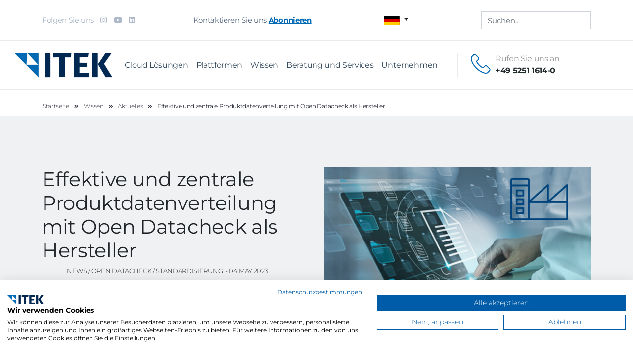

--- FILE ---
content_type: text/html; charset=utf-8
request_url: https://www.itek.de/aktuelles/detailseite/effektive-und-zentrale-produktdatenverteilung-mit-open-datacheck-als-hersteller/
body_size: 8857
content:
<!DOCTYPE html>
<html lang="de">
<head>
    <meta charset="utf-8">

<!-- 
	This website is powered by TYPO3 - inspiring people to share!
	TYPO3 is a free open source Content Management Framework initially created by Kasper Skaarhoj and licensed under GNU/GPL.
	TYPO3 is copyright 1998-2025 of Kasper Skaarhoj. Extensions are copyright of their respective owners.
	Information and contribution at https://typo3.org/
-->

<link rel="icon" href="/_assets/2a2f97f21bd7d18cdaab1e498663b1f4/Icons/favicon.ico" type="image/vnd.microsoft.icon">
<title>Effektive und zentrale Produktdatenverteilung mit Open Datacheck als Hersteller</title>
<meta http-equiv="x-ua-compatible" content="IE=edge">
<meta name="generator" content="TYPO3 CMS">
<meta name="viewport" content="width=device-width, initial-scale=1">
<meta name="robots" content="index, follow">
<meta property="og:title" content="Detailseite">
<meta name="apple-mobile-web-app-capable" content="no">


<link rel="stylesheet" href="/typo3temp/assets/css/a9b767aa952f3d559b463a9cddad3734.css?1737404885" media="all">
<link rel="stylesheet" href="/_assets/2a2f97f21bd7d18cdaab1e498663b1f4/Css/glossary.css?1737116038" media="all">
<link rel="stylesheet" href="/_assets/0080c1f6193d85f5b1eccb3c0865ee3a/Css/frontend/default.css?1734362550" media="all">
<link rel="stylesheet" href="/_assets/0080c1f6193d85f5b1eccb3c0865ee3a/Css/frontend/fontAwesome/font-awesome.min.css?1734362550" media="all">
<link rel="stylesheet" href="/_assets/0080c1f6193d85f5b1eccb3c0865ee3a/Css/frontend/animate/animate.min.css?1734362550" media="all">
<link rel="stylesheet" href="/_assets/2a2f97f21bd7d18cdaab1e498663b1f4/Css/default.css?1737116038" media="all">
<link rel="stylesheet" href="/_assets/3649688dfb1f831a01e11c1155926b71/Css/jquery.fancybox.css?1730200531" media="all">
<link rel="stylesheet" href="/_assets/3649688dfb1f831a01e11c1155926b71/Css/style.css?1730200531" media="all">
<link rel="stylesheet" href="/_assets/3649688dfb1f831a01e11c1155926b71/Css/youtube-gdpr.css?1730200531" media="all">
<link href="/_assets/f6ef6adaf5c92bf687a31a3adbcb0f7b/Css/news-basic.css?1732734493" rel="stylesheet" >


<script src="/_assets/2a2f97f21bd7d18cdaab1e498663b1f4/JavaScript/Src/jquery-3.3.1.min.js?1737116038" crossorigin="anonymous"></script>
<script src="/_assets/2a2f97f21bd7d18cdaab1e498663b1f4/JavaScript/Src/jquery.sticky.js?1737116038" defer="defer" async="0"></script>




<title>Effektive und zentrale Produktdatenverteilung mit Open Datacheck als Hersteller&nbsp;&#124;&nbsp;ITEK GmbH </title>  <script src="https://consent.cookiefirst.com/sites/itek.de-15da8609-189f-471e-8584-58d7bbf848a0/consent.js"></script>    <!-- Global site tag (gtag.js) - Google Analytics -->
    <script async type="text/plain"  data-cookiefirst-category="advertising" src="https://www.googletagmanager.com/gtag/js?id=UA-173178466-1"></script>
    <script type="text/plain"  data-cookiefirst-category="advertising">
      window.dataLayer = window.dataLayer || [];
      function gtag(){dataLayer.push(arguments);}
      gtag('js', new Date());

      gtag('config', 'UA-173178466-1');
    </script> <style>
    .search {
    //display: none !important;
    }
    ul, ol {
        font-weight: 200;
        font-size: 16px;
        line-height: 25px;
        color: #777777;
    }
    </style><!-- Facebook Pixel Code -->
<script type="text/plain" data-cookiefirst-category="advertising">
!function(f,b,e,v,n,t,s)
{if(f.fbq)return;n=f.fbq=function(){n.callMethod?
n.callMethod.apply(n,arguments):n.queue.push(arguments)};
if(!f._fbq)f._fbq=n;n.push=n;n.loaded=!0;n.version='2.0';
n.queue=[];t=b.createElement(e);t.async=!0;
t.src=v;s=b.getElementsByTagName(e)[0];
s.parentNode.insertBefore(t,s)}(window,document,'script',
'https://connect.facebook.net/en_US/fbevents.js');
fbq('init', '344467149334513');
fbq('track', 'PageView');
</script>
<noscript>
<img height="1" width="1"
src="https://www.facebook.com/tr?id=344467149334513&ev=PageView
&noscript=1"/>
</noscript>
<!-- End Facebook Pixel Code -->    <script type="text/plain"  data-cookiefirst-category="advertising">
        // Facebook Pixel mit Datenschutz OPT OUT per Cookie (analog zu Analytics)
        var fp_disableStr = 'fb-pixel-is-disabled';

        if (document.cookie.indexOf(fp_disableStr + '=true') > -1) {
            window[fp_disableStr] = true;
            console.log("Facebook-Pixel ist deaktiviert - Cookie erkannt");

            } else {

                  if (navigator.doNotTrack !== '1') {

            // kein Cookie gefunden Facebook Code laden;
            // Achtung, unten den korrekten Pixel-Code einsetzen!!!!
            // --------------------------------------------------------------------

            !function(f,b,e,v,n,t,s){if(f.fbq)return;n=f.fbq=function(){n.callMethod?
            n.callMethod.apply(n,arguments):n.queue.push(arguments)};if(!f._fbq)f._fbq=n;
            n.push=n;n.loaded=!0;n.version='2.0';n.queue=[];t=b.createElement(e);t.async=!0;
            t.src=v;s=b.getElementsByTagName(e)[0];s.parentNode.insertBefore(t,s)}(window,
            document,'script','https://connect.facebook.net/en_US/fbevents.js');
            fbq('init', '344467149334513'); // Deine FB Pixel ID
            fbq('track', 'PageView');


            // --------------------------------------------------------------------
                 console.log("Facebook-Pixel Code geladen");
             }
        }

        function fbOptout() {
            document.cookie = fp_disableStr + '=true; expires=Thu, 31 Dec 2099 23:59:59 UTC; path=/';
            window[fp_disableStr] = true;
            console.log("Facebook-Pixel ist jetzt deaktiviert - Page Refresh nötig");
            location.reload();
        }
        </script>        <meta name="lx-monitoring" content="1">
<link rel="canonical" href="https://www.itek.de/aktuelles/detailseite/effektive-und-zentrale-produktdatenverteilung-mit-open-datacheck-als-hersteller/"/>

</head>
<body>













<!-- HEADER start -->

<header>
    <div class="disturber container-fluid d-none d-md-flex">
        












<div class="container">
    <div class="d-flex justify-content-between align-items-center py-2 py-lg-3">
        <div class="social">
            Folgen Sie uns
            
            
                <a href="https://www.instagram.com/itek_gmbh_paderborn/" target="_blank" rel="noreferrer">
                    <i class="fab fa-instagram"></i>
                </a>
            

            
                <a href="https://www.youtube.com/channel/UCtfIHu5hTCT-tOpQHUUQmKg" target="_blank" rel="noreferrer">
                    <i class="fab fa-youtube"></i>
                </a>
            

            

            
                <a href="https://www.linkedin.com/company/itek-gmbh/" target="_blank" rel="noreferrer">
                    <i class="fab fa-linkedin"></i>
                </a>
            
        </div>
        <div class="newsletter">
            Kontaktieren Sie uns
            <a href="/unternehmen/kontakt/" target="_blank">
                Abonnieren
            </a>
        </div>
        <div class="languagemenu">
            <style>
                .dropdown {
                    position: relative;
                    display: inline-block;
                }
                .dropdown ul li{
                    list-style: none;
                }

                .dropdown-content {
                    display: none;
                    position: absolute;
                    background-color: #f9f9f9;
                    min-width: 160px;
                    box-shadow: 0px 8px 16px 0px rgba(0,0,0,0.2);
                    padding: 12px 16px;
                    z-index: 1;
                }

                .dropdown:hover .dropdown-content {
                    display: block;
                }
            </style>
            <div class="dropdown">
                <span>
                    
                        
                            <button class="btn dropdown-toggle dropdown-language language-tab" type="button"
                                    id="dropdownMenuButton1" data-bs-toggle="dropdown" aria-expanded="false">
                                <img src="/_assets/2a2f97f21bd7d18cdaab1e498663b1f4/Icons/Lang/Flags/de.svg" width="32" height="19" alt="" />

                            </button>
                        
                    
                        
                    
                        
                    
                </span>
                <div class="dropdown-content">
                    
                        
                    
                        
                                <div class="text-muted" aria-labelledby="dropdownMenuButton2">
                                    <a itemprop="url" class="dropdown-item" href="/en/latest-news/detail/?tx_news_pi1%5Baction%5D=detail&amp;tx_news_pi1%5Bcontroller%5D=News&amp;tx_news_pi1%5Bnews%5D=248"
                                       data-lang="{v format.replace(content: '{languagemenuItem.flagIdentifier}', substring:'flags-en-us-gb', replacement:'gb')}">
                                        <img src="/_assets/2a2f97f21bd7d18cdaab1e498663b1f4/Icons/Lang/Flags/gb.svg" width="32" height="16" alt="" />
                                        English
                                    </a>
                                </div>
                            
                    
                        
                                <div class="text-muted" aria-labelledby="dropdownMenuButton2">
                                    <a itemprop="url" class="dropdown-item" href="/fr/aktuelles/detail/?tx_news_pi1%5Baction%5D=detail&amp;tx_news_pi1%5Bcontroller%5D=News&amp;tx_news_pi1%5Bnews%5D=248"
                                       data-lang="{v format.replace(content: '{languagemenuItem.flagIdentifier}', substring:'flags-en-us-gb', replacement:'gb')}">
                                        <img src="/_assets/2a2f97f21bd7d18cdaab1e498663b1f4/Icons/Lang/Flags/fr.svg" width="32" height="21" alt="" />
                                        French
                                    </a>
                                </div>
                            
                    
                </div>
            </div>
        </div>
        <div class="search d-sm-none d-lg-block">
            

<form action="/suche/ergebnisse/" method="post">
<div>
<input type="hidden" name="tx_indexedsearch_pi2[__referrer][@extension]" value="IndexedSearch" />
<input type="hidden" name="tx_indexedsearch_pi2[__referrer][@controller]" value="Search" />
<input type="hidden" name="tx_indexedsearch_pi2[__referrer][@action]" value="form" />
<input type="hidden" name="tx_indexedsearch_pi2[__referrer][arguments]" value="YTowOnt9d16ea53702994814b53acec3127e5d16c24841ba" />
<input type="hidden" name="tx_indexedsearch_pi2[__referrer][@request]" value="{&quot;@extension&quot;:&quot;IndexedSearch&quot;,&quot;@controller&quot;:&quot;Search&quot;,&quot;@action&quot;:&quot;form&quot;}ddfcb560f9561de82ce427544dbc8053c8b77624" />
<input type="hidden" name="tx_indexedsearch_pi2[__trustedProperties]" value="{&quot;search&quot;:{&quot;sword&quot;:1}}ecb1cec14475fc7768927efa55ecf68e8a6b72e7" />
</div>

    <input id="tx-indexedsearch-searchbox-sword" placeholder="Suchen..." class="tx-indexedsearch-searchbox-sword form-control" type="text" name="tx_indexedsearch_pi2[search][sword]" value="" />
</form>

        </div>

    </div>
</div>

    </div>
    <div class="sticky-wrapper is-sticky" id="sticky-sticky-wrapper">
        <div class="container-fluid bg-white pb-lg-4" id="sticky">
            <div class="position-relative">
                <div class="main container pt-4 d-none d-lg-flex">
                    <div class="d-flex justify-content-between align-items-center">
                        <div class="d-flex align-items-stretch">
                            <a href="/" style="background-image: url()">
                                <picture>
                                    <source srcset="/_assets/2a2f97f21bd7d18cdaab1e498663b1f4/Images/logo.png"
                                            media="(min-width: 992px)">
                                    <img class="img-fluid"
                                         src="/_assets/2a2f97f21bd7d18cdaab1e498663b1f4/Images/logo.png">
                                </picture>
                            </a>
                            <!-- MENU start -->
<nav class="nav px-3">
    
        




<div class="nav-link d-flex align-self-stretch ">
    <span class="align-self-center" href="/cloud-loesungen/" target=""
       title="Cloud Lösungen">
        Cloud Lösungen
    </span>
    
        <div class="flyout">
            <div class="container">
                <div class="row">
                    <div class="col-10 offset-2">
                        <div class="row">
                            <div class="col-6">
                                

                                
                                
                                
                                
                                    
                                    

        <a class="nav-link" href="/cloud-loesungen/" target=""
            title="Überblick">
            

            Überblick
        </a>
        
    

                                
                                    
                                    

        <a class="nav-link" href="/cloud-loesungen/xs-cloud-produktdaten-managen/" target=""
            title="XS Cloud - Produktdaten managen">
            

            XS Cloud - Produktdaten managen
        </a>
        
    

                                
                                    
                                            
                                            </div>
                                            <div class="col-6">
                                         
                                    

        <a class="nav-link" href="/cloud-loesungen/xd-cloud-geschaeftsdokumente-austauschen/" target=""
            title="XD Cloud - Geschäftsdokumente austauschen">
            

            XD Cloud - Geschäftsdokumente austauschen
        </a>
        
    

                                

                            </div>
                        </div>
                    </div>
                    
                </div>
            </div>
        </div>
    
</div>




    
        




<div class="nav-link d-flex align-self-stretch ">
    <span class="align-self-center" href="/plattformen/" target=""
       title="Plattformen">
        Plattformen
    </span>
    
        <div class="flyout">
            <div class="container">
                <div class="row">
                    <div class="col-10 offset-2">
                        <div class="row">
                            <div class="col-6">
                                

                                
                                
                                
                                
                                    
                                    

        <a class="nav-link" href="/plattformen/" target=""
            title="Überblick">
            

            Überblick
        </a>
        
    

                                
                                    
                                    

        <a class="nav-link" href="/open-datacheck-shk/" target=""
            title="Open Datacheck SHK">
            

            Open Datacheck SHK
        </a>
        
    

                                
                                    
                                    

        <a class="nav-link" href="/open-datacheck-elektro/" target=""
            title="Open Datacheck Elektro">
            

            Open Datacheck Elektro
        </a>
        
    

                                
                                    
                                            
                                            </div>
                                            <div class="col-6">
                                         
                                    

        <a class="nav-link" href="/plattformen/smart-integration-hub/" target=""
            title="Smart Integration Hub">
            

            Smart Integration Hub
        </a>
        
    

                                
                                    
                                    

        <a class="nav-link" href="/plattformen/omni-channel-stream/" target=""
            title="Omni Channel Stream">
            

            Omni Channel Stream
        </a>
        
    

                                

                            </div>
                        </div>
                    </div>
                    
                </div>
            </div>
        </div>
    
</div>




    
        




<div class="nav-link d-flex align-self-stretch ">
    <span class="align-self-center" href="/wissen/" target=""
       title="Wissen">
        Wissen
    </span>
    
        <div class="flyout">
            <div class="container">
                <div class="row">
                    <div class="col-10 offset-2">
                        <div class="row">
                            <div class="col-6">
                                

                                
                                
                                
                                
                                    
                                    

        <a class="nav-link" href="/wissen/" target=""
            title="Überblick">
            

            Überblick
        </a>
        
    

                                
                                    
                                    

        <a class="nav-link" href="/wissen/verzeichnis-branchenstandards/" target=""
            title="Verzeichnis Branchenstandards">
            

            Verzeichnis Branchenstandards
        </a>
        
    

                                
                                    
                                            
                                            </div>
                                            <div class="col-6">
                                         
                                    

        <a class="nav-link" href="/campus/" target=""
            title="Campus">
            

            Campus
        </a>
        
    

                                
                                    
                                    

        <a class="nav-link" href="/aktuelles/" target=""
            title="Aktuelles">
            

            Aktuelles
        </a>
        
    

                                

                            </div>
                        </div>
                    </div>
                    
                </div>
            </div>
        </div>
    
</div>




    
        




<div class="nav-link d-flex align-self-stretch ">
    <span class="align-self-center" href="/beratung-und-services/" target=""
       title="Beratung und Services">
        Beratung und Services
    </span>
    
        <div class="flyout">
            <div class="container">
                <div class="row">
                    <div class="col-10 offset-2">
                        <div class="row">
                            <div class="col-6">
                                

                                
                                
                                
                                
                                    
                                    

        <a class="nav-link" href="/beratung-und-services/" target=""
            title="Überblick">
            

            Überblick
        </a>
        
    

                                
                                    
                                    

        <a class="nav-link" href="/beratung-und-services/beratungsdienstleistungen/" target=""
            title="Beratungsdienstleistungen">
            

            Beratungsdienstleistungen
        </a>
        
    

                                
                                    
                                    

        <a class="nav-link" href="/beratung-und-services/datendienstleistungen/" target=""
            title="Datendienstleistungen">
            

            Datendienstleistungen
        </a>
        
    

                                
                                    
                                            
                                            </div>
                                            <div class="col-6">
                                         
                                    

        <a class="nav-link" href="/beratung-und-services/wissensdienstleistungen/" target=""
            title="Wissensdienstleistungen">
            

            Wissensdienstleistungen
        </a>
        
    

                                
                                    
                                    

        <a class="nav-link" href="/beratung-und-services/service-team/" target=""
            title="Service Team">
            

            Service Team
        </a>
        
    

                                
                                    
                                    

        <a class="nav-link" href="/beratung-und-services/etim-stabsstelle/" target=""
            title="ETIM Stabsstelle">
            

            ETIM Stabsstelle
        </a>
        
    

                                

                            </div>
                        </div>
                    </div>
                    
                </div>
            </div>
        </div>
    
</div>




    
        




<div class="nav-link d-flex align-self-stretch ">
    <span class="align-self-center" href="/unternehmen/" target=""
       title="Unternehmen">
        Unternehmen
    </span>
    
        <div class="flyout">
            <div class="container">
                <div class="row">
                    <div class="col-10 offset-2">
                        <div class="row">
                            <div class="col-6">
                                

                                
                                
                                
                                
                                    
                                    

        <a class="nav-link" href="/unternehmen/ueber-uns/" target=""
            title="Über uns">
            

            Über uns
        </a>
        
    

                                
                                    
                                    

        <a class="nav-link" href="/unternehmen/karriere/" target=""
            title="Karriere">
            

            Karriere
        </a>
        
    

                                
                                    
                                    

        <a class="nav-link" href="/unternehmen/partner-der-verbaende/" target=""
            title="Partner der Verbände">
            

            Partner der Verbände
        </a>
        
    

                                
                                    
                                            
                                            </div>
                                            <div class="col-6">
                                         
                                    

        <a class="nav-link" href="/unternehmen/referenzen/" target=""
            title="Referenzen">
            

            Referenzen
        </a>
        
    

                                
                                    
                                    

        <a class="nav-link" href="/unternehmen/kontakt/" target=""
            title="Kontakt">
            

            Kontakt
        </a>
        
    

                                

                            </div>
                        </div>
                    </div>
                    
                </div>
            </div>
        </div>
    
</div>




    
</nav>

<!-- MENU end -->


                        </div>
                        <div class="contact justify-content-between align-self-stretch ml-3 pl-3 d-none d-xl-flex">
                            <div class="px-2">
                                <img alt="Rufen Sie uns an"
                                     src="/_assets/2a2f97f21bd7d18cdaab1e498663b1f4/Icons/phone.svg"
                                     style=""/>
                            </div>
                            <div class="info d-flex flex-column">
                                <span>Rufen Sie uns an</span>
                                <a href="tel:+49 5251 1614-0" class="phonenumber">+49 5251 1614-0</a>
                            </div>
                        </div>
                    </div>
                </div>
                <div class="main container py-2 py-md-3 d-flex d-lg-none justify-content-between align-items-center">
                    <a href="/" style="background-image: url()">
                        <picture>
                            <source srcset="/_assets/2a2f97f21bd7d18cdaab1e498663b1f4/Images/logo.png"
                                    media="(min-width: 992px)">
                            <img class="img-fluid mobile-logo"
                                 src="/_assets/2a2f97f21bd7d18cdaab1e498663b1f4/Images/logo.png">
                        </picture>
                    </a>

                    <div class="d-flex align-items-center">
                        <div class="contact d-flex justify-content-between align-self-stretch">
                            <div>
                                <img alt="{f:translate(key: 'callback',extensionName: 'leonex_itek_template'))}"
                                     src="/_assets/2a2f97f21bd7d18cdaab1e498663b1f4/Icons/phone.svg"
                                     style=""/>
                            </div>
                            <div class="info d-flex flex-column">
                                <span>Rufen Sie uns an</span>
                                <a href="tel:+49 5251 1614-0" class="phonenumber">+49 5251 1614-0</a>
                            </div>
                        </div>

                        <i id="trigger-mobile-menu" class="fas fa-bars"></i>
                    </div>
                </div>
            </div>
        </div>
    </div>
    <div id="mobile-menu">
        <div class="content py-2 px-4">
            <div class="header">
                <div class="logo">
                    <picture>
                        <source srcset="/_assets/2a2f97f21bd7d18cdaab1e498663b1f4/Images/logo.png"
                                media="(min-width: 992px)">
                        <img class="img-fluid mobile-logo"
                             src="/_assets/2a2f97f21bd7d18cdaab1e498663b1f4/Images/logo.png">
                    </picture>
                </div>
                <i class="close-mobile-menu fas fa-times"></i>
            </div>
            
<!-- HEADER start -->




<div class="search pt-3 ">
    
<form class="d-flex flex-column flex-md-row" action="/suche/ergebnisse/" method="post">
<div>
<input type="hidden" name="tx_indexedsearch_pi2[__referrer][@extension]" value="IndexedSearch" />
<input type="hidden" name="tx_indexedsearch_pi2[__referrer][@controller]" value="Search" />
<input type="hidden" name="tx_indexedsearch_pi2[__referrer][@action]" value="form" />
<input type="hidden" name="tx_indexedsearch_pi2[__referrer][arguments]" value="YTowOnt9d16ea53702994814b53acec3127e5d16c24841ba" />
<input type="hidden" name="tx_indexedsearch_pi2[__referrer][@request]" value="{&quot;@extension&quot;:&quot;IndexedSearch&quot;,&quot;@controller&quot;:&quot;Search&quot;,&quot;@action&quot;:&quot;form&quot;}ddfcb560f9561de82ce427544dbc8053c8b77624" />
<input type="hidden" name="tx_indexedsearch_pi2[__trustedProperties]" value="{&quot;search&quot;:{&quot;sword&quot;:1}}ecb1cec14475fc7768927efa55ecf68e8a6b72e7" />
</div>

    <input placeholder="Suchen..." id="tx-indexedsearch-searchbox-sword" class="tx-indexedsearch-searchbox-sword form-control" type="text" name="tx_indexedsearch_pi2[search][sword]" value="" />
</form>

</div>
<!-- The menu -->
<div id="accordion">
    
        <div class="card">
            






        <div class="card-header" id="heading1">
            <h5 class="mb-0">
                <button class="btn btn-link collapsed" data-toggle="collapse" data-target="#collapse1" aria-expanded="false"
                        aria-controls="collapse1">
                    <span> Cloud Lösungen</span>
                    <i class="fas fa-chevron-down"></i>
                </button>
            </h5>
        </div>
        <div id="collapse1" class="collapse" aria-labelledby="heading1" data-parent="#accordion">
            <div class="card-body">
                
                    

        <a class="nav-link" href="/cloud-loesungen/" target=""
            title="Überblick">
            

            Überblick
        </a>
        
    

                
                    

        <a class="nav-link" href="/cloud-loesungen/xs-cloud-produktdaten-managen/" target=""
            title="XS Cloud - Produktdaten managen">
            

            XS Cloud - Produktdaten managen
        </a>
        
    

                
                    

        <a class="nav-link" href="/cloud-loesungen/xd-cloud-geschaeftsdokumente-austauschen/" target=""
            title="XD Cloud - Geschäftsdokumente austauschen">
            

            XD Cloud - Geschäftsdokumente austauschen
        </a>
        
    

                
            </div>
        </div>
    

        </div>
    
        <div class="card">
            






        <div class="card-header" id="heading2">
            <h5 class="mb-0">
                <button class="btn btn-link collapsed" data-toggle="collapse" data-target="#collapse2" aria-expanded="false"
                        aria-controls="collapse2">
                    <span> Plattformen</span>
                    <i class="fas fa-chevron-down"></i>
                </button>
            </h5>
        </div>
        <div id="collapse2" class="collapse" aria-labelledby="heading2" data-parent="#accordion">
            <div class="card-body">
                
                    

        <a class="nav-link" href="/plattformen/" target=""
            title="Überblick">
            

            Überblick
        </a>
        
    

                
                    

        <a class="nav-link" href="/open-datacheck-shk/" target=""
            title="Open Datacheck SHK">
            

            Open Datacheck SHK
        </a>
        
    

                
                    

        <a class="nav-link" href="/open-datacheck-elektro/" target=""
            title="Open Datacheck Elektro">
            

            Open Datacheck Elektro
        </a>
        
    

                
                    

        <a class="nav-link" href="/plattformen/smart-integration-hub/" target=""
            title="Smart Integration Hub">
            

            Smart Integration Hub
        </a>
        
    

                
                    

        <a class="nav-link" href="/plattformen/omni-channel-stream/" target=""
            title="Omni Channel Stream">
            

            Omni Channel Stream
        </a>
        
    

                
            </div>
        </div>
    

        </div>
    
        <div class="card">
            






        <div class="card-header" id="heading3">
            <h5 class="mb-0">
                <button class="btn btn-link collapsed" data-toggle="collapse" data-target="#collapse3" aria-expanded="false"
                        aria-controls="collapse3">
                    <span> Wissen</span>
                    <i class="fas fa-chevron-down"></i>
                </button>
            </h5>
        </div>
        <div id="collapse3" class="collapse" aria-labelledby="heading3" data-parent="#accordion">
            <div class="card-body">
                
                    

        <a class="nav-link" href="/wissen/" target=""
            title="Überblick">
            

            Überblick
        </a>
        
    

                
                    

        <a class="nav-link" href="/wissen/verzeichnis-branchenstandards/" target=""
            title="Verzeichnis Branchenstandards">
            

            Verzeichnis Branchenstandards
        </a>
        
    

                
                    

        <a class="nav-link" href="/campus/" target=""
            title="Campus">
            

            Campus
        </a>
        
    

                
                    

        <a class="nav-link" href="/aktuelles/" target=""
            title="Aktuelles">
            

            Aktuelles
        </a>
        
    

                
            </div>
        </div>
    

        </div>
    
        <div class="card">
            






        <div class="card-header" id="heading4">
            <h5 class="mb-0">
                <button class="btn btn-link collapsed" data-toggle="collapse" data-target="#collapse4" aria-expanded="false"
                        aria-controls="collapse4">
                    <span> Beratung und Services</span>
                    <i class="fas fa-chevron-down"></i>
                </button>
            </h5>
        </div>
        <div id="collapse4" class="collapse" aria-labelledby="heading4" data-parent="#accordion">
            <div class="card-body">
                
                    

        <a class="nav-link" href="/beratung-und-services/" target=""
            title="Überblick">
            

            Überblick
        </a>
        
    

                
                    

        <a class="nav-link" href="/beratung-und-services/beratungsdienstleistungen/" target=""
            title="Beratungsdienstleistungen">
            

            Beratungsdienstleistungen
        </a>
        
    

                
                    

        <a class="nav-link" href="/beratung-und-services/datendienstleistungen/" target=""
            title="Datendienstleistungen">
            

            Datendienstleistungen
        </a>
        
    

                
                    

        <a class="nav-link" href="/beratung-und-services/wissensdienstleistungen/" target=""
            title="Wissensdienstleistungen">
            

            Wissensdienstleistungen
        </a>
        
    

                
                    

        <a class="nav-link" href="/beratung-und-services/service-team/" target=""
            title="Service Team">
            

            Service Team
        </a>
        
    

                
                    

        <a class="nav-link" href="/beratung-und-services/etim-stabsstelle/" target=""
            title="ETIM Stabsstelle">
            

            ETIM Stabsstelle
        </a>
        
    

                
            </div>
        </div>
    

        </div>
    
        <div class="card">
            






        <div class="card-header" id="heading5">
            <h5 class="mb-0">
                <button class="btn btn-link collapsed" data-toggle="collapse" data-target="#collapse5" aria-expanded="false"
                        aria-controls="collapse5">
                    <span> Unternehmen</span>
                    <i class="fas fa-chevron-down"></i>
                </button>
            </h5>
        </div>
        <div id="collapse5" class="collapse" aria-labelledby="heading5" data-parent="#accordion">
            <div class="card-body">
                
                    

        <a class="nav-link" href="/unternehmen/ueber-uns/" target=""
            title="Über uns">
            

            Über uns
        </a>
        
    

                
                    

        <a class="nav-link" href="/unternehmen/karriere/" target=""
            title="Karriere">
            

            Karriere
        </a>
        
    

                
                    

        <a class="nav-link" href="/unternehmen/partner-der-verbaende/" target=""
            title="Partner der Verbände">
            

            Partner der Verbände
        </a>
        
    

                
                    

        <a class="nav-link" href="/unternehmen/referenzen/" target=""
            title="Referenzen">
            

            Referenzen
        </a>
        
    

                
                    

        <a class="nav-link" href="/unternehmen/kontakt/" target=""
            title="Kontakt">
            

            Kontakt
        </a>
        
    

                
            </div>
        </div>
    

        </div>
    
</div>



        </div>
        <div class="pusher"></div>
    </div>
</header>
<!-- HEADER end -->


<main>
    
    <!--TYPO3SEARCH_begin-->
    
<div id="c77" class=""><section class="breadcrumb-container position-relative pt-2 pb-2 bg-disabled"><div class="content container px-3"><nav aria-label="breadcrumb"><ol class="breadcrumb"><li class="breadcrumb-item "><a class="breadcrumb-link" href="/"
						   target=""
						   title="Startseite">Startseite</a></li><i class="fas fa-angle-double-right"></i><li class="breadcrumb-item "><a class="breadcrumb-link" href="/wissen/"
						   target=""
						   title="Wissen">Wissen</a></li><i class="fas fa-angle-double-right"></i><li class="breadcrumb-item "><a class="breadcrumb-link" href="/aktuelles/"
						   target=""
						   title="Aktuelles">Aktuelles</a></li><i class="fas fa-angle-double-right"></i><li class="breadcrumb-item active">Effektive und zentrale Produktdatenverteilung mit Open Datacheck als Hersteller</li></ol></nav></div></section><div class="news news-single pt-4 pt-md-5"><div class="article" itemscope="itemscope" itemtype="http://schema.org/Article"><div class="news-detail container mt-2 mt-md-5 pt-2"><div class="row"><div class="col-12 col-md-6 pr-md-4"><div class="title"><h1>
                                
                                        Effektive und zentrale Produktdatenverteilung mit Open Datacheck als Hersteller
                                    
                            </h1><div class="subtitle d-flex align-items-center"><span></span><html xmlns:f="http://typo3.org/ns/TYPO3/CMS/Fluid/ViewHelpers"
	  xmlns:lx="http://typo3.org/ns/LEONEX/LeonexConfiguration/ViewHelpers"><!-- categories -->


	
			News / 
		

	
			Open Datacheck / 
		

	
			Standardisierung
		

</html>

                                
                                &nbsp;-&nbsp;
                                <time itemprop="datePublished"
                                      datetime="04.May.2023">
                                    04.May.2023
                                </time></div></div><div class="my-3 large dark"><strong>
                                    Open Datacheck wird von Herstellern für eine einheitlichen Verteilung von Produktdaten genutzt. 
                                </strong><p>Hersteller und Lieferanten haben mit OpenDatacheck einen zentralen Plattform zur Prüfung und Verteilung ihrer Produktdaten an den Großhandel. Ergänzend zu ihren Produktdaten können sie auch Marketing- und Vertriebsunterlagen, wie Preiskataloge, Flyer, Videos etc. bereitstellen.</p><p>Dabei laden Hersteller ihre Produktdaten bzw. Marketing- und Vertriebsunterlagen auf Open Datacheck hoch. Diese werden dann vom Datacheck Service Team geprüft und danach erhalten sie ein detailliertes Prüfprotokoll. Anhand dessen können sie die Qualität ihrer Daten erkennen und eventuelle Verbesserungen durchführen. Wenn alle Anforderungen an die Produktdaten erfüllt sind, werden sie an die von Ihnen ausgewählte Großhändler weitergeleitet.</p><p>Weitere Funktionen von Open Datacheck:</p><ul data-indent-level="1"><li><p data-renderer-start-pos="1170"><strong data-renderer-mark="true">Beziehungsmanagement</strong> - Sie entscheiden, welche Großhändler Zugriff auf ihre Produktdaten sowie Marketing- und Vertriebsunterlagen haben.</p></li></ul></div></div><div class="col-12 col-md-6"><a title="Effektive und zentrale Produktdatenverteilung mit Open Datacheck als Hersteller" href="/aktuelles/detailseite/effektive-und-zentrale-produktdatenverteilung-mit-open-datacheck-als-hersteller/"><img class="img-fluid" src="/fileadmin/user_upload/itek-website/Aktuelles/News/Services/Open_Datacheck_SHK/News_NutzungODC_Hersteller.jpg" width="570" height="350" alt="" /></a><!-- content elements --><div id="c5144" class=""><div class="container"><p>&nbsp;</p><ul data-indent-level="1"><li><p data-renderer-start-pos="1311"><strong data-renderer-mark="true">Deep Search</strong>&nbsp;- Die Suchtechnologie ermöglicht es, dass alle Produktdaten sowie Marketing- und Vertriebsunterlagen durchsucht werden können.</p></li><li><p data-renderer-start-pos="1459"><strong data-renderer-mark="true">Scorecard</strong> - Sie haben Zugriff auf ihre individuelle Scorecard zur Datenqualität. Dabei stehen ihnen Hinweise und Statistiken zur Scoreoptimierung zur Verfügung.</p></li></ul><p>Weitere Informationen zu Open Datacheck erhalten Sie hier: <a href="https://www.itek.de/services/open-datacheck-fuer-hersteller/" target="_blank" data-testid="inline-card-resolved-view">Open Datacheck für Hersteller</a></p><p>Haben Sie Fragen zu Open Datacheck? Das Datacheck Service Team hilft Ihnen gerne, melden Sie sich einfach unter service(at)<a href="http://open-datacheck.de/" target="_blank" data-testid="inline-card-resolved-view" rel="noreferrer">Open Datacheck</a> oder 05251-161414.</p></div></div></div></div><div class="row"><div class="col-12 col-md-6"><div class="tags"></div></div></div><div class="row mt-3 pb-md-5"><div class="categorie-links col-12 pb-4"></div></div><div class="row"><div class="col-12 text-center mt-3 mb-3"><a class="btn btn-outline-primary" href="/aktuelles/">
                            Zurück
                        </a></div></div></div></div></div></div>


    <!--TYPO3SEARCH_end-->

</main>


<!-- FOOTER start -->
<footer class="text-white py-3 py-md-4">
    

<div class="container pt-5 pb-3">
    <div class="row">
        <div class="col-12 col-md-6 col-lg-4 left d-flex flex-column">
            <a id="c3"></a>
    
<img data-src="/fileadmin/_processed_/c/1/csm_logo_footer_10feea1cd4.png"
                                                         alt="" title=""
                                                         class="img-fluid logo-footer mb-4 "/>

    <a href="tel:+49 5251-1614-0" class="phonenumber">
        Tel: +49 5251-1614-0
    </a>
    <ul>
        
    </ul>

        </div>
        <div class="col-12 col-md-6 col-lg-4">
            
<div id="c7720" class=""><div class="container"><h5 class="headline headline--bold   mb-3">
                        
                        ITEK Service und Consulting GmbH
                    </h5></div><div class="container"><p>Technologiepark 14</p><p>33100 Paderborn</p><p><a href="#" data-mailto-token="jxfiql7fkclXfqbh+ab" data-mailto-vector="-3">info(at)itek.de</a></p></div></div>


        </div>
        <div class="col-12 col-lg-4 pl-lg-4 pt-sm-4 pt-lg-0">
            <div id="c30">
    
        <h4 class='mt-4 mt-md-0 mb-0'>
            Information
        </h4>
        <div class="row">
            <div class="col-6">
                <ul>
                    
                    

                        
                            <li class="link">
                                





            
                    <a href="/impressum/" class="link">
                        Impressum
                    </a>
                
    

                                
                            </li>
                        
                    

                        
                            <li class="link">
                                





            
                    <a href="/aktuelles/newsletter/" class="link">
                        Newsletter
                    </a>
                
    

                                
                            </li>
                        
                    

                        
                            <li class="link">
                                





            
                    <a href="/kontakt/" class="link">
                        Kontakt
                    </a>
                
    

                                
                            </li>
                        
                    

                        
                            <li class="link">
                                





            
                    <a href="/datenschutz/" class="link">
                        Datenschutz
                    </a>
                
    

                                
                            </li>
                        
                    

                        
                            <li class="link">
                                





            
                    <a href="/cookie-richtlinien/" class="link">
                        Cookie-Richtlinien
                    </a>
                
    

                                
                            </li>
                        
                    
                </ul>
            </div>
        </div>
    
</div>

        </div>

    </div>
</div>
<div class="container">
    <div class="copyright d-flex text pt-4 mt-md-3 mt-lg-5">
        © 2025 ITEK. All rights reserved.
    </div>
</div>


    


<div class="stripe stripe--green">
    <div class="container pt-3 pb-3">
        <div class="row">
            
        </div>
    </div>
</div>

</footer>
<!-- FOOTER end -->

<script src="/_assets/0080c1f6193d85f5b1eccb3c0865ee3a/JavaScript/frontend/default.js?1734362550"></script>
<script src="/_assets/2a2f97f21bd7d18cdaab1e498663b1f4/JavaScript/Dist/jquery.fancybox.min.js?1737116038" crossorigin="anonymous"></script>
<script src="/_assets/2a2f97f21bd7d18cdaab1e498663b1f4/JavaScript/Src/vendor/bootstrap.min.js?1737116038" crossorigin="anonymous"></script>
<script src="/_assets/2a2f97f21bd7d18cdaab1e498663b1f4/JavaScript/Src/vendor/lazy/jquery.lazy.min.js?1737116038"></script>
<script src="/_assets/2a2f97f21bd7d18cdaab1e498663b1f4/JavaScript/Src/vendor/owl/owl.carousel.min.js?1737116038"></script>
<script src="/_assets/2a2f97f21bd7d18cdaab1e498663b1f4/JavaScript/Src/vendor/popper.min.js?1737116038" crossorigin="anonymous"></script>
<script src="/_assets/2a2f97f21bd7d18cdaab1e498663b1f4/JavaScript/Src/main.js?1737116038"></script>
<script src="/_assets/3649688dfb1f831a01e11c1155926b71/Js/jquery.fancybox.min.js?1730200531"></script>
<script src="/_assets/3649688dfb1f831a01e11c1155926b71/Js/script.js?1730200531"></script>
<script src="/_assets/3649688dfb1f831a01e11c1155926b71/Js/youtube-gdpr.js?1730200531"></script>
<script async="async" src="/_assets/2a58d7833cb34b2a67d37f5b750aa297/JavaScript/default_frontend.js?1739263923"></script>

<link rel="script" type="text/css" href="/_assets/2a2f97f21bd7d18cdaab1e498663b1f4/JavaScript/Src/jquery.sticky.js" media="all"><link rel="stylesheet" type="text/css" href="/_assets/2a2f97f21bd7d18cdaab1e498663b1f4/Css/vendor/owl.carousel.min.css" media="all"><link rel="stylesheet" type="text/css" href="/_assets/2a2f97f21bd7d18cdaab1e498663b1f4/Css/typo3-modification.css" media="all"><link rel="stylesheet" type="text/css" href="/_assets/2a2f97f21bd7d18cdaab1e498663b1f4/Css/vendor/jquery.fancybox.min.css" media="all"><link rel="stylesheet" type="text/css" href="/_assets/2a2f97f21bd7d18cdaab1e498663b1f4/Css/vendor/fontawesome.css" media="all"><script  type="text/plain" data-cookiefirst-category="performance"> _linkedin_partner_id = "1424601"; window._linkedin_data_partner_ids = window._linkedin_data_partner_ids || []; window._linkedin_data_partner_ids.push(_linkedin_partner_id); </script> <script type="text/plain" data-cookieconsent="preferences"> (function(){var s = document.getElementsByTagName("script")[0]; var b = document.createElement("script"); b.type = "text/javascript";b.async = true; b.src = "https://snap.licdn.com/li.lms-analytics/insight.min.js"; s.parentNode.insertBefore(b, s);})(); </script> <noscript> <img height="1" width="1" style="display:none;" alt="" src="https://px.ads.linkedin.com/collect/?pid=1424601&fmt=gif" /> </noscript>

</body>
</html>

--- FILE ---
content_type: text/css; charset=utf-8
request_url: https://www.itek.de/typo3temp/assets/css/a9b767aa952f3d559b463a9cddad3734.css?1737404885
body_size: 261
content:
/* default styles for extension "tx_leonexreference" */
    textarea.f3-form-error {
        background-color:#FF9F9F;
        border: 1px #FF0000 solid;
    }

    input.f3-form-error {
        background-color:#FF9F9F;
        border: 1px #FF0000 solid;
    }

    .tx-leonex-reference table {
        border-collapse:separate;
        border-spacing:10px;
    }

    .tx-leonex-reference table th {
        font-weight:bold;
    }

    .tx-leonex-reference table td {
        vertical-align:top;
    }

    .typo3-messages .message-error {
        color:red;
    }

    .typo3-messages .message-ok {
        color:green;
    }


--- FILE ---
content_type: text/css; charset=utf-8
request_url: https://www.itek.de/_assets/0080c1f6193d85f5b1eccb3c0865ee3a/Css/frontend/default.css?1734362550
body_size: 3037
content:
/* // OpenSans Regular */

@font-face {
    font-family: 'OpenSans';
    src: local('OpenSans-Regular'), url('fonts/OpenSans-Regular.eot');
    src: url('fonts/OpenSans-Regular.eot?#iefix') format('embedded-opentype'), url('fonts/OpenSans-Regular.woff') format('woff'), url('fonts/OpenSans-Regular.woff2') format('woff2'), url('fonts/OpenSans-Regular.ttf') format('truetype'), url('fonts/OpenSans-Regular.svg#OpenSans-Regular') format('svg');
    font-weight: 400;
    font-style: normal;
}

@font-face {
    font-family: 'OpenSans';
    src: local('OpenSans-Bold'), url('fonts/OpenSans-Bold.eot');
    src: url('fonts/OpenSans-Bold.eot?#iefix') format('embedded-opentype'), url('fonts/OpenSans-Bold.woff') format('woff'), url('fonts/OpenSans-Bold.woff2') format('woff2'), url('fonts/OpenSans-Bold.ttf') format('truetype'), url('fonts/OpenSans-Bold.svg#OpenSans-Bold') format('svg');
    font-weight: 400;
    font-style: normal;
}

h1, h2, h3, h4, h5, h6, .h1, .h2, .h3, .h4, .h5, .h6 {
    font-weight: 600;
}

.ns-faq-category {
    margin-bottom: 20px;
}

.ns-faq-list-wrap {
    margin: 0 auto 30px;
    position: relative;
    max-width: 1200px;
}

.ns-faq-expand-collapse-trigger {
    position: relative;
    margin-bottom: 20px;
}

.ns-faq-expand-collapse-trigger em {
    margin-right: 10px;
}

.ns-faq-category-with-toggle .ns-faq-category-title, .ns-faq-title {
    padding-left: 50px;
    cursor: pointer;
}

.ns-faq-title, .ns-faq-category-title {
    width: auto;
    display: block;
    position: relative;
    padding: 9px 15px 8px 50px;
}

.ns-faq-solid .ns-faq-title,
.ns-faq-solid .ns-faq-category-title {
    background-color: #f6f8fb;
}

.ns-faq-solid .ns-faq-icon-wrap {
    background-color: #2E9EFE;
}

.ns-faq-icon-wrap em {
    color: #FFFFFF;
}

.ns-faq-title {
    padding: 9px 15px 11px 50px;
    margin-bottom: 3px;
}

.ns-faq-no-icons .ns-faq-title, .ns-faq-no-icons .ns-faq-category-title, .ns-faq-no-icons .ns-faq-body, .ns-faq-category:not(.ns-faq-category-with-toggle) .ns-faq-category-title {
    padding-left: 0;
    background-color: transparent;
}

a {
    text-decoration: none;
    outline: none;
    -webkit-transition: all 0.3s ease-in-out 0s;
    transition: all 0.3s ease-in-out 0s;
}

.ns-faq-title a:hover, .ns-faq-title a:focus, .ns-faq-title a:active {
    outline: none;
}

.ns-faq-title .ns-faq-icon-wrap, .ns-faq-title .ns-faq-title-text {
    display: inline-block;
    width: auto;
}

.ns-faq-icon-wrap em {
    font-size: 18px;
    position: absolute;
    top: 7PX;
    left: 50%;
    -webkit-transform: translateX(-50%);
    transform: translateX(-50%);
}

.ns-faq-category-with-toggle .ns-faq-icon-wrap, .ns-faq-title .ns-faq-icon-wrap {
    position: absolute;
    height: 35px;
    width: 35px;
    left: 5px;
    top: 8px;
}

.ns-faq-category-with-toggle .ns-faq-category-title h1, .ns-faq-category-with-toggle .ns-faq-category-title h2, .ns-faq-category-with-toggle .ns-faq-category-title h3, .ns-faq-category-with-toggle .ns-faq-category-title h4, .ns-faq-category-with-toggle .ns-faq-category-title h5, .ns-faq-category-with-toggle .ns-faq-category-title h6, .ns-faq-title-text h1, .ns-faq-title-text h2, .ns-faq-title-text h3, .ns-faq-title-text h4, .ns-faq-title-text h5, .ns-faq-title-text h6 {
    margin: 0;
    font-family: inherit;
}

.ns-faq-category-title H1,
.ns-faq-category-title H2,
.ns-faq-category-title H3,
.ns-faq-category-title H4,
.ns-faq-category-title H5,
.ns-faq-title-text H1,
.ns-faq-title-text H2,
.ns-faq-title-text H3,
.ns-faq-title-text H4,
.ns-faq-title-text H5 {
    color: #293B51;
}

.ns-faq-category-title H3 {
    font-size: 21px;
}

.ns-faq-title-text H4 {
    font-size: 18px;
}

.ns-faq-body {
    color: #293B51;
}

.ns-faq-category-active .ns-faq-category-title em:before, .ns-faq-active .ns-faq-title em:before {
    content: "\f068";
}

.ns-faq-category-icon-plus-circle .ns-faq-category-title em:before, .ns-faq-icon-plus-circle .ns-faq-title em:before {
    content: "\f055";
}

.ns-faq-category-icon-plus-circle.ns-faq-category-active .ns-faq-category-title em:before, .ns-faq-icon-plus-circle .ns-faq-active .ns-faq-title em:before {
    content: "\f056";
}

.ns-faq-category-icon-plus-square .ns-faq-category-title em:before, .ns-faq-icon-plus-square .ns-faq-title em:before {
    content: "\f0fe";
}

.ns-faq-category-icon-plus-square.ns-faq-category-active .ns-faq-category-title em:before, .ns-faq-icon-plus-square .ns-faq-active .ns-faq-title em:before {
    content: "\f146";
}

.ns-faq-category-icon-chevron .ns-faq-category-title em:before, .ns-faq-icon-chevron .ns-faq-title em:before {
    content: "\f078";
}

.ns-faq-category-icon-chevro.ns-faq-category-active .ns-faq-category-title em:before, .ns-faq-icon-chevron .ns-faq-active .ns-faq-title em:before {
    content: "\f077";
}

.ns-faq-category-icon-chevron-circle .ns-faq-category-title em:before, .ns-faq-icon-chevron-circle .ns-faq-title em:before {
    content: "\f13a";
}

.ns-faq-category-icon-chevron-circle.ns-faq-category-active .ns-faq-category-title em:before, .ns-faq-icon-chevron-circle .ns-faq-active .ns-faq-title em:before {
    content: "\f139";
}

.ns-faq-category-icon-angel-double .ns-faq-category-title em:before, .ns-faq-icon-angel-double .ns-faq-title em:before {
    content: "\f103";
}

.ns-faq-category-icon-angel-double.ns-faq-category-active .ns-faq-category-title em:before, .ns-faq-icon-angel-double .ns-faq-active .ns-faq-title em:before {
    content: "\f102";
}

.ns-faq-icon-caret .ns-faq-title em:before, .ns-faq-icon-caret .ns-faq-active .ns-faq-title em:before, .ns-faq-icon-square .ns-faq-active .ns-faq-title em:before, .ns-faq-category-icon-caret .ns-faq-category-title em:before, .ns-faq-category-icon-caret.ns-faq-category-active .ns-faq-category-title em:before, .ns-faq-category-icon-square.ns-faq-category-active .ns-faq-category-title em:before {
    font-weight: 900;
}

.ns-faq-category-icon-caret .ns-faq-category-title em:before, .ns-faq-icon-caret .ns-faq-title em:before {
    content: "\f0d7";
}

.ns-faq-category-icon-caret.ns-faq-category-active .ns-faq-category-title em:before, .ns-faq-icon-caret .ns-faq-active .ns-faq-title em:before {
    content: "\f0d8";
}

.ns-faq-category-icon-circle .ns-faq-category-title em:before, .ns-faq-icon-circle .ns-faq-title em:before {
    content: "\f111";
}

.ns-faq-category-icon-circle.ns-faq-category-active .ns-faq-category-title em:before, .ns-faq-icon-circle .ns-faq-active .ns-faq-title em:before {
    content: "\f111";
    font-weight: 900;
}

.ns-faq-category-icon-square .ns-faq-category-title em:before, .ns-faq-icon-square .ns-faq-title em:before {
    content: "\f45c";
}

.ns-faq-category-icon-square.ns-faq-category-active .ns-faq-category-title em:before, .ns-faq-icon-square .ns-faq-active .ns-faq-title em:before {
    content: "\f45c";
}

.ns-faq-category-icon-lock .ns-faq-category-title em:before, .ns-faq-category-icon-lock-alt .ns-faq-category-title em:before, .ns-faq-icon-lock .ns-faq-title em:before, .ns-faq-icon-lock-alt .ns-faq-title em:before {
    content: "\f30d";
}

.ns-faq-category-icon-lock.ns-faq-category-active .ns-faq-category-title em:before, .ns-faq-icon-lock .ns-faq-active .ns-faq-title em:before {
    content: "\f3c2";
}

.ns-faq-category-icon-lock-alt.ns-faq-category-active .ns-faq-category-title em:before, .ns-faq-icon-lock-alt .ns-faq-active .ns-faq-title em:before {
    content: "\f13e";
}

.ns-faq-category-icon-toggle .ns-faq-category-title em:before, .ns-faq-icon-toggle .ns-faq-title em:before {
    content: "\f204";
}

.ns-faq-category-icon-toggle.ns-faq-category-active .ns-faq-category-title em:before, .ns-faq-icon-toggle .ns-faq-active .ns-faq-title em:before {
    content: "\f205";
}

.ns-faq-scroll-top-wrap {
    width: 100%;
    margin-top: 20px;
    text-align: right;
    display: inline-block;
}

.ns-faq-scroll-top {
    cursor: pointer;
    width: 35px;
    height: 35px;
    border-radius: 50%;
    position: relative;
    display: inline-block;
}

.ns-faq-scroll-top em, .ns-faq-icon-with-bg .ns-faq-icon-wrap em {
    top: 50%;
    left: 50%;
    -webkit-transform: translate(-50%, -50%);
    transform: translate(-50%, -50%);
}

.ns-faq-scroll-top em {
    position: absolute;
}

.ns-faq-body {
    padding: 10px 15px 20px 15px;
}

.ns-faq-category-with-toggle .ns-faq-category-content {
    padding: 10px 15px 20px 36px;
}

.ns-faq-body p {
    margin: 0 0 30px 0;
    font-family: inherit;
}

.ns-faq-icon-with-bg .ns-faq-title-text {
    margin-left: 5px;
}

.ns-faq-rating-wrap, .ns-faq-social-share-wrap {
    position: relative;
    display: flex;
    width: 100%;
    margin: 5px 0;
    align-items: center;
}

.ns-faq-rating-wrap p {
    margin-bottom: 10px;
}

.ns-faq-rating a {
    color: #ccc;
    font-size: 18px;
}

.ns-faq-rating a span {
    color: #212121;
}

.ns-faq-rating a, .ns-faq-social-share a {
    display: -webkit-inline-box;
    display: -ms-inline-flexbox;
    display: -webkit-inline-flex;
    display: inline-flex;
    -webkit-align-items: center;
    -ms-align-items: center;
    align-items: center;
}

.ns-faq-rating a:not(:last-child) {
    margin-right: 15px;
}

.ns-faq-rating a em, .ns-faq-social-share a em {
    margin-right: 5px;
}

.ns-faq-social-share a em {
    font-size: 15px;
    display: inline-block;
    vertical-align: middle;
    margin: 0 auto;
}

.ns-faq-rating a.active em, .ns-faq-rating a:hover em {
    color: #26c4f1;
}

.ns-faq-rating-wrap p, .ns-faq-social-share-wrap>span {
    color: #555;
    margin-right: 12px;
    font-weight: 700;
}

.ns-faq-social-share {
    margin-top: 7px;
}

.ns-faq-social-share a {
    color: #fff;
    padding: 0;
    margin-bottom: 8px;
    height: 32px;
    width: 32px;
    text-align: center;
    border-radius: 50%;
}

.ns-faq-social-share a:not(:last-child) {
    margin-right: 5px;
}

.ns-faq-social-share a span {
    font-size: 9px;
    color: #fff;
    text-transform: uppercase;
    font-weight: 400;
    font-family: 'OpenSans';
    display: none;
}

.ns-faq-share-facebook {
    background-color: #306199;
}

.ns-faq-share-google {
    background-color: #e93f2e;
}

.ns-faq-share-twitter {
    background-color: #26c4f1;
}

.ns-faq-share-linkedin {
    background-color: #007bb6;
}

.ns-faq-share-pinterest {
    background-color: #b81621;
}

.ns-faq-share-email {
    background-color: #0a88ff;
}

.ns-faq-share-facebook:hover {
    background-color: #003470;
}

.ns-faq-share-google:hover {
    background-color: #a10d00;
}

.ns-faq-share-twitter:hover {
    background-color: #0884a7;
}

.ns-faq-share-linkedin:hover {
    background-color: #005f8c;
}

.ns-faq-share-pinterest:hover {
    background-color: #7e0008;
}

.ns-faq-share-email:hover {
    background-color: #0662b8;
}

.ns-faq-hidden {
    display: none;
}

.ns-faq-icon-with-bg .ns-faq-wrap {
    margin-bottom: 15px;
}

.ns-faq-wrap {
    overflow: hidden;
    margin-bottom: 10px;
}

.submit-faq {
    padding-bottom: 30px;
    max-width: 800px;
    background-color: #F6F8FB;
    margin: 50px auto 30px;
    width: 100%;
    display: block;
    padding: 30px 20px;
}

.ns-form-group {
    margin: 10px;
}

.ns-faq-list-wrap .container .row {
    display: block;
    flex-wrap: unset;
}

.ns-form-group .ns-form-group-main .ns-form-group {
    margin: 0;
}

.search-faq{
    text-align: center;
}

.search-faq .form-group {
    text-align: center;
    margin-bottom: 30px;
}

.search-faq .form-group input.form-control,
.search-faq .form-group select.form-control,
.search-faq .form-group textarea.form-control {
    border-radius: 20px;
    border-color: #CCD6EB;
    padding: 8px 25px;
    min-height: 25px;
    width: 100%;
    max-width: 600px
}

.healine-block {
    margin-bottom: 20px;
}

.ns-faq-border .ns-faq-category-title{
    padding-left: 15px !important;
    padding-bottom: 0;
}
.ns-faq-border .ns-faq-category-with-toggle .ns-faq-category-title{
    padding: 9px 15px 8px 50px !important;
}


.healine-block.text-center {
    text-align: center;
}

.healine-block.text-center h2:after {
    left: 50%;
    -webkit-transform: translateX(-50%);
    transform: translateX(-50%);
}

.submit-faq .ns-form-group {
    margin-bottom: 1rem;
    margin-left: 0;
    margin-right: 0;
}

.submit-faq input, .submit-faq textarea, .submit-faq select {
    display: block;
    width: 100% !important;
    padding: .375rem .75rem;
    font-size: 1rem;
    font-weight: 400;
    line-height: 1.5;
    color: #495057;
    background-color: #fff;
    background-clip: padding-box;
    border: 1px solid #ced4da;
    border-radius: .25rem;
    transition: border-color .15s ease-in-out,box-shadow .15s ease-in-out;
}
.submit-faq .error-msg-red {
    display: inline-block;
    font-weight: 600;
    margin: 0 0 5px;
    width: 100%;
    font-family: inherit;
    font-size: 14px;
    color: red;
}

.submit-faq .error-msg {
    display: none;
}
.submit-faq .has-error {
    position: relative;
}
.submit-faq .error-msg {
    background: #ee0101 none repeat scroll 0 0;
    border-radius: 3px;
    top: 0;
    color: #fff !important;
    font-size: 13px;
    font-weight: normal;
    line-height: normal;
    margin: 0;
    min-width: 120px;
    padding: 4px 10px;
    position: absolute;
    right: 7px;
    text-align: center;
    text-transform: capitalize;
    z-index: 999;
}
.submit-faq .error-msg p {
    margin: 0;
}
.submit-faq .error-msg::after {
    background-color: #ee0101;
    border-bottom: 0;
    border-right: 0;
    bottom: -5px;
    content: "";
    height: 10px;
    position: absolute;
    right: 10px;
    width: 10px;
    -webkit-transform: rotate(45deg);
    transform: rotate(45deg);
}
.submit-faq  .ns-faq-btn {
    background-color: #ee8433;
    border: 1px solid #ee8433;
    border-radius: 0;
    box-shadow: none;
    color: #fff !important;
    cursor: pointer;
    font-weight: 700;
    min-width: 105px;
    padding-top: 8px;
    width: auto !important;
    outline: medium none;
    -webkit-transition: all 0.3s ease-in-out;
    transition: all 0.3s ease-in-out;
    border-radius: 4px;
}
.submit-faq .ns-faq-btn:hover,
.submit-faq .ns-faq-btn:active,
.submit-faq .ns-faq-btn:focus{
    background-color: #ee7315;
    border: 1px solid #ee7315;
}

/* custom popup start*/
.tx_nsfaq .approvefaq #display_popup
{
    font-size:20px;
    cursor:pointer;
}
.tx_nsfaq .approvefaq #popup_box
{
    visibility:hidden;
    display:none;
    width:30%;
    background-color:#BDBDBD;
    position:fixed;
    left:35%;
    top:30%;
    border-radius:10px;
    border:2px solid grey;
    box-shadow:0px 0px 10px 0px grey;
    font-family:helvetica;
}
.tx_nsfaq .approvefaq #popup_box #cancel_button
{
    float:right;
    margin-top:4px;
    margin-bottom:4px;
    margin-right:5px;
    background-color:grey;
    border:none;
    color:white;
    padding:5px;
    border-radius:1000px;
    width:25px;
    border:1px solid #424242;
    box-shadow:0px 0px 10px 0px grey;
    cursor:pointer;
}
.tx_nsfaq .approvefaq #popup_box #info_text
{
    padding:10px;
    clear:both;
    background-color:white;
    color:#000;
}
.tx_nsfaq .approvefaq #popup_box #close_button
{
    margin:0px;
    padding:0px;
    width:85px;
    height:30px;
    line-height:30px;
    font-size:16px;
    background-color:grey;
    color:white;
    border:none;
    margin-bottom:10px;
    border-radius:2px;
    cursor:pointer;
}
.tx_nsfaq .approvefaq #popup_box
{
    text-align: center;
    z-index: 999;
}
/* custom popup end*/


@media (min-width:767px) {
    .submit-faq {
        padding: 40px;
    }
}
@media (min-width:992px) {
    .ns-faq-body {
        padding: 15px 15px 30px 15px;
    }
    .ns-faq-social-share a span {
        font-size: 12px;
    }
    .submit-faq {
        padding: 40px 70px;
    }
    .healine-block {
        margin-bottom: 40px;
    }
}

@media (min-width:1200px) {
    .ns-faq-body {
        padding: 20px 25px 20px 53px;
    }
    .ns-faq-social-share a span {
        font-size: 14px;
    }
}


--- FILE ---
content_type: text/css; charset=utf-8
request_url: https://www.itek.de/_assets/3649688dfb1f831a01e11c1155926b71/Css/youtube-gdpr.css?1730200531
body_size: 517
content:
.ns_video-gdpr iframe.__youtube_prefs__:not([src]) {
  display: none;
}

.ns_video-gdpr iframe.__youtube_prefs__[src] + .ns_video-gdpr__notice {
  display: none;
}

.ns_video-gdpr__notice {
  align-items: center;
  background-color: rgba(255, 255, 255, 0.9);
  display: flex;
  justify-content: center;
  text-align: center;
  width: 100%;
  height: 100%;
  padding: 1.5rem;
  position: absolute;
  top: 0;
  left: 0;
}

.ns_video-gdpr__notice > * {
  max-width: 38rem;
  margin-left: auto;
  margin-right: auto;
}

.ns_video-gdpr__notice button {
  font: inherit;
  padding: 0.5rem 1rem;
  background-color: #000;
  border: none;
  color: #fff;
  cursor: pointer;
}

.ns_video-gdpr__notice.ns_video-gdpr__notice-bg-img {
  background-color: transparent;
  background-position: center center;
  background-repeat: no-repeat;
  background-size: cover;
}

.ns_video-gdpr--play-list {
  position: relative;
  height: 400px;
  max-width: 100%;
}

.ns_video-gdpr--play-list iframe {
  height: 100%;
}

.ns_video-gdpr__notice-inner p {
  margin-bottom: 35px;
}

@media (min-width: 576px) { 
  .ns_video-gdpr__notice-btn-wrap .ns_video-gdpr__notice-btn {
    margin-right: 15px;
  }
}
@media (max-width: 575px) {
  .ns_video-gdpr__notice-btn-wrap {
    display: inline-flex;
    flex-direction: column;
  }

  .ns_video-gdpr__notice-btn {
    margin-bottom: 15px;
  }
}

--- FILE ---
content_type: text/css; charset=utf-8
request_url: https://www.itek.de/_assets/2a2f97f21bd7d18cdaab1e498663b1f4/Css/typo3-modification.css
body_size: 336
content:
.ce-row {
    width: 100%;
    display: block;
}
.ce-row .ce-column {
    float: left;
    width: 25%;
}
.owl-item .item img {
    width: 50% !important;
    height: 80px;
}
body {
    overflow-x: hidden;
}
.nav-link span.align-self-center {
    cursor: default;
}
 .opacity-30 {
     opacity: 0.3;
 }

 .fullsize-banner img {
     min-height: 230px !important;
 }

 @media (min-width: 1200px) {
	 .fullsize-banner > img {
		min-height: 310px !important;
    }
 }
.main {
    max-width: 1380px;
}

@media (min-width: 992px){
    .main {
        max-width: 1280px;
    }
}
@media (max-width: 768px) {
    .main{
        max-width: 720px;
    }
}
@media (max-width: 576px) {
    .main {
        max-width: 540px;
    }
}


--- FILE ---
content_type: text/css
request_url: https://consent.cookiefirst.com/sites/itek.de-15da8609-189f-471e-8584-58d7bbf848a0/styles.css?v=e74215c6-c7d5-49cc-80ed-b40e6e48fd13
body_size: 23
content:
.cookiefirst-root {--banner-font-family: inherit !important;--banner-width: 100% !important;--banner-bg-color: rgba(255,255,255,1) !important;--banner-shadow: 0.1 !important;--banner-text-color: rgba(0,0,0,1) !important;--banner-outline-color: rgba(255,82,0,1) !important;--banner-accent-color: rgba(0, 92, 169, 1) !important;--banner-text-on-accent-bg: rgba(255,255,255,1) !important;--banner-border-radius:0 !important;--banner-backdrop-color: rgba(0,0,0,0.1) !important;--banner-widget-border-radius: 0 !important;--banner-btn-primary-text:rgba(255,255,255,1) !important;--banner-btn-primary-bg:rgba(0, 92, 169, 1) !important;--banner-btn-primary-border-color:rgba(0, 92, 169, 1) !important;--banner-btn-primary-border-radius: 0 !important;--banner-btn-primary-hover-text:rgba(0, 92, 169, 1) !important;--banner-btn-primary-hover-bg:rgba(0,0,0,0) !important;--banner-btn-primary-hover-border-color:rgba(0, 92, 169, 1) !important;--banner-btn-primary-hover-border-radius: 0 !important;--banner-btn-secondary-text:rgba(0, 92, 169, 1) !important;--banner-btn-secondary-bg:rgba(0,0,0,0) !important;--banner-btn-secondary-border-color:rgba(0, 92, 169, 1) !important;--banner-btn-secondary-border-radius: 0 !important;--banner-btn-secondary-hover-text:rgba(255,255,255,1) !important;--banner-btn-secondary-hover-bg:rgba(0, 92, 169, 1) !important;--banner-btn-secondary-hover-border-color:rgba(0, 92, 169, 1) !important;--banner-btn-secondary-hover-border-radius: 0 !important;--banner-btn-floating-bg:rgba(0, 92, 169, 1) !important;--banner-btn-floating-border:rgba(0, 92, 169, 1) !important;--banner-btn-floating-icon:rgba(255,255,255,1) !important;--banner-btn-floating-hover-bg:rgba(255,255,255,1) !important;--banner-btn-floating-hover-border:rgba(0, 92, 169, 1) !important;--banner-btn-floating-hover-icon:rgba(0, 92, 169, 1) !important;}

--- FILE ---
content_type: application/javascript; charset=utf-8
request_url: https://www.itek.de/_assets/2a2f97f21bd7d18cdaab1e498663b1f4/JavaScript/Src/jquery.sticky.js?1737116038
body_size: 2751
content:
'use strict';

var _typeof = typeof Symbol === "function" && typeof Symbol.iterator === "symbol" ? function (obj) { return typeof obj; } : function (obj) { return obj && typeof Symbol === "function" && obj.constructor === Symbol && obj !== Symbol.prototype ? "symbol" : typeof obj; };

// Sticky Plugin v1.0.4 for jQuery
// =============
// Author: Anthony Garand
// Improvements by German M. Bravo (Kronuz) and Ruud Kamphuis (ruudk)
// Improvements by Leonardo C. Daronco (daronco)
// Created: 02/14/2011
// Date: 07/20/2015
// Website: http://stickyjs.com/
// Description: Makes an element on the page stick on the screen as you scroll
//              It will only set the 'top' and 'position' of your element, you
//              might need to adjust the width in some cases.

(function (factory) {
    if (typeof define === 'function' && define.amd) {
        // AMD. Register as an anonymous module.
        define(['jquery'], factory);
    } else if ((typeof module === 'undefined' ? 'undefined' : _typeof(module)) === 'object' && module.exports) {
        // Node/CommonJS
        module.exports = factory(require('jquery'));
    } else {
        // Browser globals
        factory(jQuery);
    }
})(function ($) {
    var slice = Array.prototype.slice; // save ref to original slice()
    var splice = Array.prototype.splice; // save ref to original slice()

    var defaults = {
        topSpacing: 0,
        bottomSpacing: 0,
        className: 'is-sticky',
        wrapperClassName: 'sticky-wrapper',
        center: false,
        getWidthFrom: '',
        widthFromWrapper: true, // works only when .getWidthFrom is empty
        responsiveWidth: false,
        zIndex: 'inherit'
    },
        $window = $(window),
        $document = $(document),
        sticked = [],
        windowHeight = $window.height(),
        scroller = function scroller() {
        var scrollTop = $window.scrollTop(),
            documentHeight = $document.height(),
            dwh = documentHeight - windowHeight,
            extra = scrollTop > dwh ? dwh - scrollTop : 0;

        for (var i = 0, l = sticked.length; i < l; i++) {
            var s = sticked[i],
                elementTop = s.stickyWrapper.offset().top,
                etse = elementTop - s.topSpacing - extra;

            //update height in case of dynamic content
            s.stickyWrapper.css('height', s.stickyElement.outerHeight());

            if (scrollTop <= etse) {
                if (s.currentTop !== null) {
                    s.stickyElement.css({
                        'width': '',
                        'position': '',
                        'top': '',
                        'z-index': ''
                    });
                    s.stickyElement.parent().removeClass(s.className);
                    s.stickyElement.trigger('sticky-end', [s]);
                    s.currentTop = null;
                }
            } else {
                var newTop = documentHeight - s.stickyElement.outerHeight() - s.topSpacing - s.bottomSpacing - scrollTop - extra;
                if (newTop < 0) {
                    newTop = newTop + s.topSpacing;
                } else {
                    newTop = s.topSpacing;
                }
                if (s.currentTop !== newTop) {
                    var newWidth;
                    if (s.getWidthFrom) {
                        padding = s.stickyElement.innerWidth() - s.stickyElement.width();
                        newWidth = $(s.getWidthFrom).width() - padding || null;
                    } else if (s.widthFromWrapper) {
                        newWidth = s.stickyWrapper.width();
                    }
                    if (newWidth == null) {
                        newWidth = s.stickyElement.width();
                    }
                    s.stickyElement.css('width', newWidth).css('position', 'fixed').css('top', newTop).css('z-index', s.zIndex);

                    s.stickyElement.parent().addClass(s.className);

                    if (s.currentTop === null) {
                        s.stickyElement.trigger('sticky-start', [s]);
                    } else {
                        // sticky is started but it have to be repositioned
                        s.stickyElement.trigger('sticky-update', [s]);
                    }

                    if (s.currentTop === s.topSpacing && s.currentTop > newTop || s.currentTop === null && newTop < s.topSpacing) {
                        // just reached bottom || just started to stick but bottom is already reached
                        s.stickyElement.trigger('sticky-bottom-reached', [s]);
                    } else if (s.currentTop !== null && newTop === s.topSpacing && s.currentTop < newTop) {
                        // sticky is started && sticked at topSpacing && overflowing from top just finished
                        s.stickyElement.trigger('sticky-bottom-unreached', [s]);
                    }

                    s.currentTop = newTop;
                }

                // Check if sticky has reached end of container and stop sticking
                var stickyWrapperContainer = s.stickyWrapper.parent();
                var unstick = s.stickyElement.offset().top + s.stickyElement.outerHeight() >= stickyWrapperContainer.offset().top + stickyWrapperContainer.outerHeight() && s.stickyElement.offset().top <= s.topSpacing;

                if (unstick) {
                    s.stickyElement.css('position', 'absolute').css('top', '').css('bottom', 0).css('z-index', '');
                } else {
                    s.stickyElement.css('position', 'fixed').css('top', newTop).css('bottom', '').css('z-index', s.zIndex);
                }
            }
        }
    },
        resizer = function resizer() {
        windowHeight = $window.height();

        for (var i = 0, l = sticked.length; i < l; i++) {
            var s = sticked[i];
            var newWidth = null;
            if (s.getWidthFrom) {
                if (s.responsiveWidth) {
                    newWidth = $(s.getWidthFrom).width();
                }
            } else if (s.widthFromWrapper) {
                newWidth = s.stickyWrapper.width();
            }
            if (newWidth != null) {
                s.stickyElement.css('width', newWidth);
            }
        }
    },
        methods = {
        init: function init(options) {
            return this.each(function () {
                var o = $.extend({}, defaults, options);
                var stickyElement = $(this);

                var stickyId = stickyElement.attr('id');
                var wrapperId = stickyId ? stickyId + '-' + defaults.wrapperClassName : defaults.wrapperClassName;
                var wrapper = $('<div></div>').attr('id', wrapperId).addClass(o.wrapperClassName);

                stickyElement.wrapAll(function () {
                    if ($(this).parent("#" + wrapperId).length == 0) {
                        return wrapper;
                    }
                });

                var stickyWrapper = stickyElement.parent();

                if (o.center) {
                    stickyWrapper.css({ width: stickyElement.outerWidth(), marginLeft: "auto", marginRight: "auto" });
                }

                if (stickyElement.css("float") === "right") {
                    stickyElement.css({ "float": "none" }).parent().css({ "float": "right" });
                }

                o.stickyElement = stickyElement;
                o.stickyWrapper = stickyWrapper;
                o.currentTop = null;

                sticked.push(o);

                methods.setWrapperHeight(this);
                methods.setupChangeListeners(this);
            });
        },

        setWrapperHeight: function setWrapperHeight(stickyElement) {
            var element = $(stickyElement);
            var stickyWrapper = element.parent();
            if (stickyWrapper) {
                stickyWrapper.css('height', element.outerHeight());
            }
        },

        setupChangeListeners: function setupChangeListeners(stickyElement) {
            if (window.MutationObserver) {
                var mutationObserver = new window.MutationObserver(function (mutations) {
                    if (mutations[0].addedNodes.length || mutations[0].removedNodes.length) {
                        methods.setWrapperHeight(stickyElement);
                    }
                });
                mutationObserver.observe(stickyElement, { subtree: true, childList: true });
            } else {
                if (window.addEventListener) {
                    stickyElement.addEventListener('DOMNodeInserted', function () {
                        methods.setWrapperHeight(stickyElement);
                    }, false);
                    stickyElement.addEventListener('DOMNodeRemoved', function () {
                        methods.setWrapperHeight(stickyElement);
                    }, false);
                } else if (window.attachEvent) {
                    stickyElement.attachEvent('onDOMNodeInserted', function () {
                        methods.setWrapperHeight(stickyElement);
                    });
                    stickyElement.attachEvent('onDOMNodeRemoved', function () {
                        methods.setWrapperHeight(stickyElement);
                    });
                }
            }
        },
        update: scroller,
        unstick: function unstick(options) {
            return this.each(function () {
                var that = this;
                var unstickyElement = $(that);

                var removeIdx = -1;
                var i = sticked.length;
                while (i-- > 0) {
                    if (sticked[i].stickyElement.get(0) === that) {
                        splice.call(sticked, i, 1);
                        removeIdx = i;
                    }
                }
                if (removeIdx !== -1) {
                    unstickyElement.unwrap();
                    unstickyElement.css({
                        'width': '',
                        'position': '',
                        'top': '',
                        'float': '',
                        'z-index': ''
                    });
                }
            });
        }
    };

    // should be more efficient than using $window.scroll(scroller) and $window.resize(resizer):
    if (window.addEventListener) {
        window.addEventListener('scroll', scroller, false);
        window.addEventListener('resize', resizer, false);
    } else if (window.attachEvent) {
        window.attachEvent('onscroll', scroller);
        window.attachEvent('onresize', resizer);
    }

    $.fn.sticky = function (method) {
        if (methods[method]) {
            return methods[method].apply(this, slice.call(arguments, 1));
        } else if ((typeof method === 'undefined' ? 'undefined' : _typeof(method)) === 'object' || !method) {
            return methods.init.apply(this, arguments);
        } else {
            $.error('Method ' + method + ' does not exist on jQuery.sticky');
        }
    };

    $.fn.unstick = function (method) {
        if (methods[method]) {
            return methods[method].apply(this, slice.call(arguments, 1));
        } else if ((typeof method === 'undefined' ? 'undefined' : _typeof(method)) === 'object' || !method) {
            return methods.unstick.apply(this, arguments);
        } else {
            $.error('Method ' + method + ' does not exist on jQuery.sticky');
        }
    };
    $(function () {
        setTimeout(scroller, 0);
    });
});

--- FILE ---
content_type: application/javascript; charset=utf-8
request_url: https://www.itek.de/_assets/0080c1f6193d85f5b1eccb3c0865ee3a/JavaScript/frontend/default.js?1734362550
body_size: 3099
content:
$(document).ready(function () {
    if ($('.ns-faq-expand-collapse-trigger').length) {
        $('.ns-faq-expand-collapse-trigger').on('click', function () {
            nsFaqExpandAll($(this));
        });
    }
    onFocusValidation();

    if ($('.tx_nsfaq .approvedmessage').length) {
        $('html, body').stop().animate({
            scrollTop: ($('.tx_nsfaq .approvedmessage').offset().top)
        }, 2000);
        setTimeout(function() {
            $('.tx_nsfaq .approvedmessage').fadeOut("slow");
        }, 9000);
    }

    if ($('.tx_nsfaq .approvefaq').length) {
        showpopup();
    }
    $(".tx_nsfaq .approvefaq #cancel_button").click(function(){
        hidepopup();
    });
    $(".tx_nsfaq .approvefaq #close_button").click(function(){
        hidepopup();
    });

    $('.searchfaqtext').keyup(delay(function (e) {
        getList($(this));
    }, 800));

    var categoryId = getUrlParameter('cat');
    var faqId = getUrlParameter('faq');
    if((categoryId && categoryId != 'undefined') && (faqId && faqId !='undefined')){
        $('.ns-faq-list').find('#'+categoryId).addClass('ns-faq-category-active');
        $('.ns-faq-list').find('#'+categoryId).children('.ns-faq-category-content').show();
        $('.ns-faq-list').find('#'+categoryId).find('.ns-faq-wrap').addClass('ns-faq-active');
        $('.ns-faq-list').find('#'+categoryId).find('.ns-faq-body').addClass('animated').show();
    }
    if(faqId && faqId !='undefined'){
        $('.ns-faq-list').find('#'+faqId).addClass('ns-faq-active');
        $('.ns-faq-list').find('#'+faqId).find('.ns-faq-body').addClass('animated').show();
    }

    if ($('.displayAll').length) {
        $('.ns-faq-list').find('.ns-faq-wrap').addClass('ns-faq-active');
        $('.ns-faq-list').find('.ns-faq-body').addClass('animated').show();
        if ($('.ns-faq-expand-collapse-trigger').length) {
            $('.ns-faq-expand-collapse-trigger').children('em').toggleClass('fa-angle-double-down fa-angle-double-up');
            $('.ns-faq-expand-collapse-trigger').children('span').text('Collapse All FAQs');
        }
    }
    if ($('.ns-faq-toggle').length) {
        $('.ns-faq-title').on('click', function () {
            nsFaqHideShow($(this));
        });
    }
    if ($('.ns-faq-category-with-toggle .ns-faq-category-title').length) {
        $('.ns-faq-category-with-toggle .ns-faq-category-title').on('click', function () {
            nsFaqHideShowCategory($(this));
        });
    }
    if ($('.ns-faq-scroll-top-wrap').length) {
        $('.ns-faq-scroll-top').on('click', function () {
            var $ScrollVal = $('.ns-faq-list').offset().top;
            $("html, body").animate({ scrollTop: $ScrollVal }, 1000);
            return false;
        });
    }

    $(document).on('click','.like',function () {
        if($('.dislike').hasClass('active')){
            $('.dislike').removeClass('active');
            count = $('.dislike').attr('data-count');
            $('.dislike').children('span').html(count);
            $('.dislike').attr('data-count',count);

        }
        $(this).toggleClass('active');
        faqId = $(this).data('faqid');
        url = $(this).data('uri');
        countforlikes = $(this).attr('data-count');
        countfordislikes = $('.dislike').attr('data-count');

        if($(this).hasClass('active')){
            countforlikes =  parseInt(countforlikes) + 1;
        }else{
            countforlikes = parseInt(countforlikes) - 1;
        }
        $(this).attr('data-count',countforlikes);
        $(this).children('span').html(countforlikes);
        $.ajax({
            url:url,
            method:'post',
            data:{type:'likes',faqid:faqId,countforlikes:countforlikes,countfordislikes:countfordislikes},
            success:function(r){

            }
        });
    });
    $(document).on('click','.dislike',function () {
        if($('.like').hasClass('active')){
            $('.like').removeClass('active');
            count = $('.like').attr('data-count');
            $('.like').children('span').html(count);
            $('.like').attr('data-count',count);
        }
        $(this).toggleClass('active');
        faqId = $(this).data('faqid');
        url = $(this).data('uri');
        countforlikes = $('.like').attr('data-count');
        countfordislikes = $(this).attr('data-count');

        if($(this).hasClass('active')){
            countfordislikes =  parseInt(countfordislikes) + 1;
        }else{
            countfordislikes = parseInt(countfordislikes) - 1;
        }
        $(this).attr('data-count',countfordislikes);
        $(this).children('span').html(countfordislikes);
        $.ajax({
            url:url,
            method:'post',
            data:{type:'dislikes',faqid:faqId,countforlikes:countforlikes,countfordislikes:countfordislikes},
            success:function(r){
              
            }
        })
    });

    //Submit FAQ
    $(document).on('submit', '.submit-faq .faq-submit-form', function(event) {
        if (!validateField($(this))) {
            event.preventDefault();
        }
    });

});
var getUrlParameter = function getUrlParameter(sParam) {
    var sPageURL = window.location.search.substring(1),
        sURLVariables = sPageURL.split('&'),
        sParameterName,
        i;

    for (i = 0; i < sURLVariables.length; i++) {
        sParameterName = sURLVariables[i].split('=');

        if (sParameterName[0] === sParam) {
            return sParameterName[1] === undefined ? true : decodeURIComponent(sParameterName[1]);
        }
    }
};

function imNotARobot() {
    if (grecaptcha.getResponse() == "") {
        $(".submit-faq #googlecaptcha").closest('.ns-form-group').addClass('has-error');
        $(".submit-faq #googlecaptcha_error").show();
        return false;
    } else {
        $(".submit-faq #googlecaptcha").closest('.ns-form-group').removeClass('has-error');
        $(".submit-faq #googlecaptcha_error").hide();
    }
}
function delay(callback, ms) {
    var timer = 0;
    return function() {
        var context = this, args = arguments;
        clearTimeout(timer);
        timer = setTimeout(function () {
            callback.apply(context, args);
        }, ms || 0);
    };
}
function refreshrecaptcha() {
    var googlecaptcha = document.getElementById("googlecaptcha");
    if (googlecaptcha) {
        setTimeout(function () {
            $('.g-recaptcha').html('');
            sitekey = $('.googlecaptchakey').data('googlesitekey');
            grecaptcha.render("googlecaptcha", {
                "sitekey": sitekey
            });
            grecaptcha.reset();
        }, 200);
    }
}

function nsFaqExpandAll($this) {
    $this.toggleClass('open');
    $this.children('em').toggleClass('fa-angle-double-down fa-angle-double-up');
    if ($this.children('span').text() == 'Expand All FAQs') {
        $this.children('span').text('Collapse All FAQs');
        $this.parents('.ns-faq-list').find('.ns-faq-wrap').addClass('ns-faq-active');
        $this.parents('.ns-faq-list').find('.ns-faq-body').addClass('animated').show();

        //for category
        if($this.parents('.ns-faq-list').find('.ns-faq-category-with-toggle')){
            $this.parents('.ns-faq-list').find('.ns-faq-category').addClass('ns-faq-category-active');
            $this.parents('.ns-faq-list').find('.ns-faq-category-content').show();
        }

    } else {
        $this.children('span').text('Expand All FAQs');
        $this.parents('.ns-faq-list').find('.ns-faq-wrap').removeClass('ns-faq-active');
        $this.parents('.ns-faq-list').find('.ns-faq-body').hide();
        if($this.parents('.ns-faq-list').find('.ns-faq-category-with-toggle').length > 0) {
            $this.parents('.ns-faq-list').find('.ns-faq-category').removeClass('ns-faq-category-active');
            $this.parents('.ns-faq-list').find('.ns-faq-category-content').hide();
        }
    }
}
function nsFaqHideShow($this) {
    if($this.parents('.ns-faq-blocks').hasClass('ns-faq-accordion')){
        $this.parent('.ns-faq-wrap').siblings('.ns-faq-wrap').removeClass('ns-faq-active').find('.ns-faq-body').hide();
    }
    $this.parent('.ns-faq-wrap').toggleClass('ns-faq-active').find('.ns-faq-body').addClass('animated').toggle();
}
function nsFaqHideShowCategory($this) {
    $this.parent('.ns-faq-category-with-toggle').toggleClass('ns-faq-category-active').find('.ns-faq-category-content').toggle();
}
function getList(item){
    var filter, searchfor, count = 0;
    filter = $(item).val();
    searchfor = $(item).data('searchfor');
    $("#"+searchfor).find('.ns-faq-wrap').each(function(){
        if ($(this).text().search(new RegExp(filter, "i")) < 0) {
            $(this).slideUp();
            if (!$(this).is(':visible')) {
                $(this).parents('.ns-faq-category').slideUp();
            }
        } else {
            $(this).slideDown();
            $(this).parents('.ns-faq-category').slideDown();
            count++;
        }
    });
}

// Referech Captcha
function refreshFaqCaptcha() {
    var img = document.images['captchaimg'];
    img.src = img.src.substring(0, img.src.lastIndexOf("?")) + "?rand=" + Math.random() * 1000;
}

// Custom validation for onfocus
function onFocusValidation() {

    $(".submit-faq #submittername").focusout(function() {
        elementObj = $(this);
        if (elementObj.val() != '') {
            if (!validateName($('.submit-faq #submittername').val())) {
                $(".submit-faq #name_error_msg").show();
                $(".submit-faq #name_error").hide();
                $(".submit-faq #submittername").parent().addClass('has-error');
                var flag = 0;
            } else {
                elementObj.parent().removeClass('has-error');
                $(".submit-faq #name_error_msg").hide();
                $(".submit-faq #name_error").hide();
            }
        } else {
            $(".submit-faq #submittername").parent().addClass('has-error');
            $(".submit-faq #name_error").show();
            $(".submit-faq #name_error_msg").hide();
        }
    });

    $(".submit-faq #submitteremail").focusout(function() {
        elementObj = $(this);
        if (elementObj.val() != '') {
            if (!validateEmail($('.submit-faq #submitteremail').val())) {
                $(".submit-faq #email_error_msg").show();
                $(".submit-faq #email_error").hide();
                $(".submit-faq #submitteremail").parent().addClass('has-error');
                var flag = 0;
            } else {
                elementObj.parent().removeClass('has-error');
                $(".submit-faq #email_error_msg").hide();
                $(".submit-faq #email_error").hide();
            }
        } else {
            $(".submit-faq #submitteremail").parent().addClass('has-error');
            $(".submit-faq #email_error").show();
            $(".submit-faq #email_error_msg").hide();
        }
    });

    $(".submit-faq #answer").focusout(function() {
        elementObj = $(this);
        if (elementObj.val() != '') {
            var length = $.trim($(".submit-faq #answer").val()).length;
            if (length == 0) {
                $(".submit-faq #answer_error").show();
                $(".submit-faq #answer").parent().addClass('has-error');
                var flag = 0;
            } else {
                $(".submit-faq #answer").parent().removeClass('has-error'); // remove it
                $(".submit-faq #answer_error").hide();
            }

        } else {
            $(".submit-faq #answer").parent().addClass('has-error');
            $(".submit-faq #answer_error").show();
        }
    });

    $(".submit-faq #captcha").focusout(function() {
        elementObj = $(this);
        if (elementObj.val() != '') {
            var length = $.trim($(".submit-faq #captcha").val()).length;
            if (length == 0) {
                $(".submit-faq #captcha_error").show();
                $(".submit-faq #captcha").parent().addClass('has-error');
                var flag = 0;
            } else {
                $(".submit-faq #captcha").parent().removeClass('has-error'); // remove it
                $(".submit-faq #captcha_error").hide();
                $(".submit-faq #captcha_valid_error").hide();
            }
        } else {
            $(".submit-faq #captcha").parent().addClass('has-error');
            $(".submit-faq #captcha_error").show();
        }
    });
}

// Custom Validation
function validateField() {
    var flag = 1;
    var elementObj;
    var captcha = document.getElementById("captcha");
    var googlecaptcha = document.getElementById("googlecaptcha");

    if (!$('.submit-faq #submittername').val()) {
        $(".submit-faq #submittername").parent().addClass('has-error');
        $('.submit-faq #name_error').show();
        var flag = 0;
    } else {

        if (!validateName($('.submit-faq #submittername').val())) {
            $(".submit-faq #name_error_msg").show();
            $(".submit-faq #name_error").hide();
            $(".submit-faq #submittername").parent().addClass('has-error');
            var flag = 0;
        } else {
            $(".submit-faq #submittername").parent().removeClass('has-error');
            $(".submit-faq #name_error_msg").hide();
            $(".submit-faq #name_error").hide();
        }
    }

    if (!$('.submit-faq #submitteremail').val()) {
        $(".submit-faq #submitteremail").parent().addClass('has-error');
        $(".submit-faq #email_error").show();
        $(".submit-faq #email_error_msg").hide();
        var flag = 0;
    } else {
        console.log(validateEmail($('.submit-faq #submitteremail').val()));
        if (!validateEmail($('.submit-faq #submitteremail').val())) {
            $(".submit-faq #email_error_msg").show();
            $(".submit-faq #email_error").hide();
            $(".submit-faq #submitteremail").parent().addClass('has-error');
            var flag = 0;
        } else {
            $(".submit-faq #submitteremail").parent().removeClass('has-error');
        }
    }

    if (!$('.submit-faq #answer').val()) {
        $(".submit-faq #answer").parent().addClass('has-error');
        $(".submit-faq #answer_error").show();
        var flag = 0;
    } else {
        var length = $.trim($(".submit-faq #answer").val()).length;
        if (length == 0) {
            $(".submit-faq #answer_error").show();
            $(".submit-faq #answer").parent().addClass('has-error');
            var flag = 0;
        } else {
            $(".submit-faq #answer").parent().removeClass('has-error'); // remove it
        }
    }

    if(captcha){
        if (!$('.submit-faq #captcha').val()) {
            $(".submit-faq #captcha").parent().addClass('has-error');
            $(".submit-faq #captcha_error").show();
            $(".submit-faq #captcha_valid_error").hide();
            var flag = 0;
        } else {
            if (validateCaptcha($('.submit-faq #captcha').val()) == 'true') {
                $(".submit-faq #captcha").parent().removeClass('has-error'); // remove it
            } else {
                $(".submit-faq #captcha_valid_error").show();
                $(".submit-faq #captcha_error").hide();
                $(".submit-faq #captcha").parent().addClass('has-error');
                var flag = 0;
            }
        }
    }

    if (googlecaptcha) {
        if (grecaptcha.getResponse() == "") {
            $(".submit-faq #googlecaptcha").closest('.ns-form-group').addClass('has-error');
            $(".submit-faq #googlecaptcha_error").show();
            var flag = 0;
        } else {
            $(".submit-faq #googlecaptcha").closest('.ns-form-group').removeClass('has-error');
            $(".submit-faq #googlecaptcha_error").hide();
        }
    }

    if ($('.error-msg-red').length) {
        var flag = 0;
    }

    if (flag == 1) {
        return true;
    }
    return false;
}

// Validate Captcha field using ajax request
function validateCaptcha(captcha) {

    var dataString = 'captcha=' + captcha;
    var url = $('.verification').val();
    var response = $.ajax({
        type: 'POST',
        async: false,
        url: url,
        data: dataString,
        success: function(response) {

        },
        error: function() {
            alert('Captcha not Mathched');
        }
    });
    return response.responseText;
}

// Validate Email field
function validateEmail($email) {
    var emailReg = /^([\w-\.]+@([\w-]+\.)+[\w-]{2,4})?$/;
    return emailReg.test($email);
}

// Validate Name field
function validateName($name) {
    console.log($name);
    var nameReg = /[^0-9]/g;
    return nameReg.test($name);
}

// Referech Captcha
function refreshCaptcha() {
    var img = document.images['captchaimg'];
    img.src = img.src.substring(0, img.src.lastIndexOf("?")) + "?rand=" + Math.random() * 1000;
}

// Show popup div
function showpopup()
{
    $(".tx_nsfaq .approvefaq #popup_box").fadeToggle();
    $(".tx_nsfaq .approvefaq #popup_box").css({"visibility":"visible","display":"block"});
}

// Hide popup div
function hidepopup()
{
    $(".tx_nsfaq .approvefaq #popup_box").fadeToggle();
    $(".tx_nsfaq .approvefaq #popup_box").css({"visibility":"hidden","display":"none"});
}



--- FILE ---
content_type: application/javascript; charset=utf-8
request_url: https://www.itek.de/_assets/2a2f97f21bd7d18cdaab1e498663b1f4/JavaScript/Src/main.js?1737116038
body_size: 993
content:
jQuery(function ($) {

    // ####################################    OWL Carousel  ####################################
    jQuery(document).ready(function ($) {
        $('.customer-slider').owlCarousel({
            items: 50,
            loop: true,
            margin: 40,
            nav: false,
            dots: false,
            autoplay: true,
            lazyLoad: true,
            lazyLoadEager: 15,
            responsive: {
                0: {
                    items: 2
                },
                600: {
                    items: 3
                },
                1000: {
                    items: 4
                }
            }
        });
    });
    jQuery(document).ready(function ($) {

        $('.owl-carousel').owlCarousel({
            loop: true,
            margin: 40,
            nav: false,
            dots: true,
            autoWidth: false,
            lazyLoad: true,
            lazyLoadEager: 10,
            responsive: {
                0: {
                    items: 2
                },
                600: {
                    items: 2
                },
                768: {
                    items: 2
                },
                1024: {
                    items: 2
                },
            }
        })
    });
    // ####################################    Sticky Stuff  ####################################

    jQuery(document).ready(function ($) {
        $("#sticky").sticky({topSpacing: 0});

        $('img:not(.owl-lazy)').Lazy();
        $('.lazy').lazy();

        $(window).resize(function () {
            $("#sticky").sticky({topSpacing: 0});
        });

    });


    // ####################################    MOBILE MENU  ####################################
    jQuery(document).ready(function ($) {
        $('#trigger-mobile-menu').click(function () {
            var menuContainer = $('#mobile-menu');

            menuContainer.addClass('open');
        });

        $('.pusher').click(function () {
            var menuContainer = $('#mobile-menu');

            menuContainer.removeClass('open');
        });

        $('.close-mobile-menu').click(function () {
            var menuContainer = $('#mobile-menu');

            menuContainer.removeClass('open');
        });
    });

    // ####################################    REFERENCE LIST  ####################################
    jQuery(document).ready(function ($) {
        var params = {};
        location.search.replace(/[?&]+([^=&]+)=([^&]*)/gi, function (s, k, v) {
            params[k] = v
        });
        var selectedBusiness;
        var selectedTyp;
        var selectedCategory;
        if (!$.isEmptyObject(params)) {
            if (params['business']) {
                selectedBusiness = params['business'];
                $('.js_filter-business').val(params['business']);
            }
            if (params['typ']) {
                selectedTyp = params['typ'];
                $('.js_filter-typ').val(params['typ']);
            }

            if (params['category']) {
                selectedCategory = params['category'];
                $('.js_filter-category').val(params['category']);
            }

            getFilter(selectedBusiness, selectedTyp, selectedCategory);
        }
        $(".js_filter").on('change', function () {
            selectedBusiness = $('.js_filter-business').val();
            selectedTyp = $('.js_filter-typ').val();
            selectedCategory = $('.js_filter-category').val();
            getFilter(selectedBusiness, selectedTyp, selectedCategory);

        });

        function getFilter(selectedBusiness, selectedTyp, selectedCategory) {

            $('.js_reference').each(function () {
                if (($.inArray(selectedBusiness, $(this).attr('data-business').split(",")) !== -1 || !selectedBusiness) && ($(this).data('typ') == selectedTyp || !selectedTyp) && ($.inArray(selectedCategory, $(this).attr('data-category').split(",")) !== -1 || !selectedCategory)) {
                    $(this).show();
                } else {
                    $(this).hide();
                }
            });
            if ($('.js_reference:visible').length == 0) {
                $('.js_no-references').removeClass('d-none');
            } else {
                $('.js_no-references').addClass('d-none');
            }
        }
    });
});




--- FILE ---
content_type: image/svg+xml
request_url: https://www.itek.de/_assets/2a2f97f21bd7d18cdaab1e498663b1f4/Icons/phone.svg
body_size: 1071
content:
<svg xmlns="http://www.w3.org/2000/svg" xmlns:xlink="http://www.w3.org/1999/xlink" width="44" height="43" viewBox="0 0 44 43"><defs><path id="ancea" d="M1336.051 100.093c-.944-2.544-1.309-4.65-1.151-6.63.132-1.584.77-2.951 1.897-4.079l3.099-3.1c.886-.844 1.897-1.284 2.95-1.284 1.06 0 2.063.44 2.916 1.277a45.349 45.349 0 0 1 1.682 1.665c.281.29.555.572.845.862l2.47 2.47c.902.895 1.374 1.931 1.374 2.984 0 1.052-.48 2.09-1.375 2.984-.257.257-.514.514-.762.77a49.974 49.974 0 0 1-2.212 2.164c.555 1.284 1.35 2.544 2.535 4.045 2.345 2.876 4.797 5.114 7.498 6.83.274.173.58.33.912.497.265.132.546.273.82.43l2.966-2.966c.87-.871 1.89-1.335 2.95-1.335 1.06 0 2.071.464 2.916 1.343l4.98 4.981c1.781 1.782 1.781 4.12.016 5.96-.38.397-.778.787-1.168 1.16-.572.555-1.118 1.077-1.6 1.658a.18.18 0 0 1-.032.04c-1.35 1.468-3.008 2.18-5.07 2.18-.191 0-.374-.008-.564-.016-3.074-.199-5.833-1.359-7.896-2.337-5.419-2.628-10.167-6.342-14.11-11.057-3.248-3.904-5.436-7.56-6.886-11.496zm1.914-.679c1.376 3.712 3.455 7.177 6.546 10.899 3.753 4.492 8.277 8.032 13.43 10.526 1.898.903 4.425 1.964 7.143 2.138.14.009.29.017.43.017 1.467 0 2.602-.48 3.555-1.509.547-.655 1.152-1.235 1.732-1.798.389-.373.753-.73 1.101-1.103 1.011-1.052 1.02-2.13.025-3.124l-4.996-4.99c-.323-.347-.837-.737-1.466-.737-.514 0-1.036.257-1.517.737l-3.098 3.1c-.141.14-.572.564-1.235.564a1.74 1.74 0 0 1-.804-.207c-.033-.017-.058-.034-.09-.05-.274-.174-.58-.332-.912-.498-.356-.182-.737-.364-1.094-.596-2.883-1.832-5.501-4.21-7.987-7.277-1.384-1.74-2.27-3.2-2.908-4.733-.009-.025-.017-.042-.025-.066-.166-.498-.273-1.152.414-1.84l.042-.042c.795-.704 1.516-1.442 2.287-2.222.256-.256.513-.521.77-.779.514-.514.779-1.036.779-1.55 0-.513-.265-1.036-.779-1.55l-2.47-2.47c-.289-.297-.58-.588-.86-.878-.564-.572-1.086-1.11-1.641-1.624-.473-.481-.986-.722-1.492-.722-.513 0-1.044.24-1.524.705l-3.082 3.083a4.383 4.383 0 0 0-1.318 2.819c-.132 1.666.19 3.497 1.044 5.777z"/></defs><g><g transform="translate(-1333 -83)"><use fill="#0069b4" xlink:href="#ancea"/></g></g></svg>